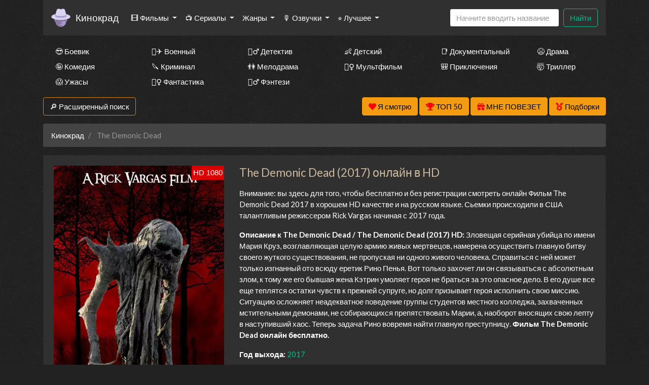

--- FILE ---
content_type: text/html; charset=utf-8
request_url: https://nu11.xn--80aikhbrhr.cam/hd/10181205-The+Demonic+Dead
body_size: 22530
content:
<!DOCTYPE html>
<html lang="ru">
<head>
	<meta http-equiv="content-type" content="text/html; charset=utf-8" />
	<title>The Demonic Dead (2017) смотреть онлайн бесплатно - Кинокрад</title>
	<meta name="viewport" content="width=device-width, initial-scale=1">
	<meta name="description" content="Фильм «The Demonic Dead» (2017) смотреть онлайн в HD.
Зловещая серийная убийца по имени Мария Круз, возглавляющая целую армию живых мертвецов, намерена осуществить главную битву своего жуткого существования, не ..." />
	<meta name="keywords" content="The Demonic Dead, смотреть, онлайн, бесплатно" />
    
<meta property="og:site_name" content="Смотреть сериалы HD онлайн бесплатно в хорошем качестве">
<meta property="og:type" content="article">
<meta property="og:title" content="Фильм The Demonic Dead смотреть онлайн бесплатно в хорошем качестве HD">
<meta property="og:url" content="https://ru.xn--80aikhbrhr.cam/hd/10181205-The+Demonic+Dead">
<meta property="og:description" content="Зловещая серийная убийца по имени Мария Круз, возглавляющая целую армию живых мертвецов, намерена осуществить главную битву своего жуткого существования, не ...">
<meta property="og:image" content="https://ru.xn--80aikhbrhr.cam/storage/static/types/cinema/posters/st-43967/d9bccaf7.jpg">
<link rel="icon" href="/types/cinema/template/images/favicon/st-taukino/3ba9dabf.png">
	<!-- <link href="/types/cinema/template/bootstrap/css/bootstrap.min.css" rel="stylesheet"> -->
	<!-- <link href="/types/cinema/template/bootstrap/css/bootstrap-responsive.min.css" rel="stylesheet"> -->
	<!-- <link rel="stylesheet" href="https://stackpath.bootstrapcdn.com/bootstrap/4.1.1/css/bootstrap.min.css" integrity="sha384-WskhaSGFgHYWDcbwN70/dfYBj47jz9qbsMId/iRN3ewGhXQFZCSftd1LZCfmhktB" crossorigin="anonymous"> -->
	<link rel="preload" as="style" href="/types/cinema/template/templates/seasongo/bootstrap/darkly/bootstrap.min.css">
	<link rel="preload" as="style" href="/types/cinema/template/templates/seasongo/css/lordfilm.css?183">
	<style>
		body {
			/*background: url('/template/images/spiration-dark.png');*/
			/*background: url('/types/cinema/template/templates/seasongo/images/dark_wood.png');*/
            			background: url('/types/cinema/template/templates/seasongo/images/st-dark_wall/2ec50086.jpg');
            		}
	</style>
	<link rel="preload" as="style" href="/types/cinema/template/templates/seasongo/css/style.css?183">
	<link rel="preload" as="style" href="/types/engine/template/css/font-awesome/5.3.1/css/all.min.css">
	<link rel="preload" as="style" href="/types/cinema/template/templates/seasongo/js/OwlCarousel2-2.3.4/dist/assets/owl.carousel.min.css">
	<link rel="preload" as="style" href="/types/cinema/template/templates/seasongo/js/OwlCarousel2-2.3.4/dist/assets/owl.theme.default.min.css">
	<link rel="preload" as="font" type="font/woff2" crossorigin="anonymous" href="/types/engine/template/css/font-awesome/5.3.1/webfonts/fa-solid-900.woff2">

	<!-- <link rel="preload" href="/types/cinema/template/templates/seasongo/bootstrap/darkly/bootstrap.min.css?183" as="style" onload="this.onload=null;this.rel='stylesheet'"> -->
	<!-- <noscript><link rel="stylesheet" href="/types/cinema/template/templates/seasongo/bootstrap/darkly/bootstrap.min.css?183"></noscript> -->
	<link rel="stylesheet" href="/types/cinema/template/templates/seasongo/bootstrap/darkly/bootstrap.min.css?183">
	<link rel="stylesheet" href="/types/cinema/template/templates/seasongo/css/lordfilm.css?183">
	<link href="/types/cinema/template/templates/seasongo/css/style.css?183" rel="stylesheet">
	<!-- <link href="/sites/turboserial.com/css/style.css?183" rel="stylesheet"> -->
	<link rel="stylesheet" href="/types/engine/template/css/font-awesome/5.3.1/css/all.min.css">
	<link rel="stylesheet" href="/types/cinema/template/templates/seasongo/js/OwlCarousel2-2.3.4/dist/assets/owl.carousel.min.css">
	<link rel="stylesheet" href="/types/cinema/template/templates/seasongo/js/OwlCarousel2-2.3.4/dist/assets/owl.theme.default.min.css">
	<!-- <link rel="stylesheet" href="/template/css/social-likes_flat.css"> -->
	<script type="application/ld+json">
		{
			"@context" : "http://schema.org",
			"@type" : "Organization",
			"name" : "Кинокрад",
			"url" : "https://nu11.xn--80aikhbrhr.cam"
		}
	</script>
<!-- Livewire Styles --><style >[wire\:loading][wire\:loading], [wire\:loading\.delay][wire\:loading\.delay], [wire\:loading\.inline-block][wire\:loading\.inline-block], [wire\:loading\.inline][wire\:loading\.inline], [wire\:loading\.block][wire\:loading\.block], [wire\:loading\.flex][wire\:loading\.flex], [wire\:loading\.table][wire\:loading\.table], [wire\:loading\.grid][wire\:loading\.grid], [wire\:loading\.inline-flex][wire\:loading\.inline-flex] {display: none;}[wire\:loading\.delay\.none][wire\:loading\.delay\.none], [wire\:loading\.delay\.shortest][wire\:loading\.delay\.shortest], [wire\:loading\.delay\.shorter][wire\:loading\.delay\.shorter], [wire\:loading\.delay\.short][wire\:loading\.delay\.short], [wire\:loading\.delay\.default][wire\:loading\.delay\.default], [wire\:loading\.delay\.long][wire\:loading\.delay\.long], [wire\:loading\.delay\.longer][wire\:loading\.delay\.longer], [wire\:loading\.delay\.longest][wire\:loading\.delay\.longest] {display: none;}[wire\:offline][wire\:offline] {display: none;}[wire\:dirty]:not(textarea):not(input):not(select) {display: none;}:root {--livewire-progress-bar-color: #2299dd;}[x-cloak] {display: none !important;}[wire\:cloak] {display: none !important;}dialog#livewire-error::backdrop {background-color: rgba(0, 0, 0, .6);}</style>
</head>
<body>
	<div class="container mainContainer">
		<nav class="navbar navbar-expand-lg navbar-light bg-light mb-3 main-menu">
  <a href="/~13-25-10">
    <img style="height: 38px; width: auto; opacity: 1; border-radius: 5px; margin-right: 10px;" width="38" heght="38" src="/types/cinema/template/images/logo/st-logo41/f82e4de0.png" alt="Кинокрад">
  </a>
  <a class="navbar-brand" href="/~13-25-10">Кинокрад</a>
  <button class="navbar-toggler" type="button" data-toggle="collapse" data-target="#navbarSupportedContent" aria-controls="navbarSupportedContent" aria-expanded="false" aria-label="Toggle navigation">
    <span class="navbar-toggler-icon"></span>
  </button>

  <div class="collapse navbar-collapse" id="navbarSupportedContent">
    <ul class="navbar-nav mr-auto">
       <li class="nav-item dropdown ">
        <a class="nav-link dropdown-toggle" href="#" id="films" role="button" data-toggle="dropdown" aria-haspopup="true" aria-expanded="false">
          🎞 Фильмы
        </a>
        <div class="dropdown-menu" aria-labelledby="films">
          <a class="dropdown-item " href="/group/7">Все фильмы</a>
          <a class="dropdown-item" href="/group/359">🖥 Фильмы в 4к</a>
          <!-- <a class="dropdown-item " href="/group/3">🇷🇺 Русские фильмы</a> -->
          <!-- <a class="dropdown-item " href="/group/9">🇷🇺 Русские комедии 🙃</a> -->
          <a class="dropdown-item " href="/group/4">🇺🇸 Зарубежные фильмы</a>
        </div>
      </li>
      <li class="nav-item dropdown ">
        <a class="nav-link dropdown-toggle" href="#" id="serials" role="button" data-toggle="dropdown" aria-haspopup="true" aria-expanded="false">
          📺 Сериалы
        </a>
        <div class="dropdown-menu" aria-labelledby="serials">
          <a class="dropdown-item " href="/group/6">Все сериалы</a>
          <!-- <a class="dropdown-item " href="/group/1">🇷🇺 Русские сериалы</a> -->
          <a class="dropdown-item " href="/group/2">🇺🇸 Зарубежные сериалы</a>
          <a class="dropdown-item" href="/group/10">🇹🇷 Турецкие сериалы</a>
          <hr class="dropdown-divider">
          <a class="dropdown-item" href="/group/368">🇯🇵 Японские дорамы</a>
          <a class="dropdown-item" href="/group/365">🇹🇼 Тайваньские дорамы</a>
          <a class="dropdown-item" href="/group/362">🇰🇷 Корейские дорамы</a>
          <a class="dropdown-item" href="/group/363">🇨🇳 Китайские дорамы</a>
          <a class="dropdown-item" href="/group/364">🇹🇭 Тайские дорамы</a>
        </div>
      </li>
      <!-- <li class="nav-item ">
        <a class="nav-link" href="/group/1">🇷🇺 Русские</a>
      </li>
      <li class="nav-item ">
        <a class="nav-link" href="/group/2">🇺🇸 Зарубежные</a>
      </li>
      <li class="nav-item ">
        <a class="nav-link" href="/group/10">🇹🇷 Турецкие</a>
      </li> -->
      <li class="nav-item dropdown ">
        <a class="nav-link dropdown-toggle" href="#" id="genres" role="button" data-toggle="dropdown" aria-haspopup="true" aria-expanded="false">
          Жанры
        </a>
        <div class="dropdown-menu" aria-labelledby="genres">
          <a class="dropdown-item " href="/genres/7~Аниме">👩‍🎤 Аниме</a><a class="dropdown-item " href="/genres/1848~Биография">📔 Биография</a><a class="dropdown-item " href="/genres/65~Боевик">😎 Боевик</a><a class="dropdown-item " href="/genres/5217~Вестерн">🐎 Вестерн</a><a class="dropdown-item " href="/genres/843~Военный">👨‍✈️ Военный</a><a class="dropdown-item " href="/genres/67~Детектив">🕵️‍♂️ Детектив</a><a class="dropdown-item " href="/genres/1891~Детский">👶 Детский</a><a class="dropdown-item " href="/genres/6013~Документальный">📑 Документальный</a><a class="dropdown-item " href="/genres/50~Драма">😫 Драма</a><a class="dropdown-item " href="/genres/84253~Игра">🎲 Игра</a><a class="dropdown-item " href="/genres/1166~История">📖 История</a><a class="dropdown-item " href="/genres/11~Комедия">🤪 Комедия</a><a class="dropdown-item " href="/genres/24579~Концерт">🎙 Концерт</a><a class="dropdown-item " href="/genres/431~Короткометражка">🎥 Короткометражка</a><a class="dropdown-item " href="/genres/517~Криминал">🔪 Криминал</a><a class="dropdown-item " href="/genres/10~Мелодрама">👫 Мелодрама</a><a class="dropdown-item " href="/genres/99~Музыка">🎼 Музыка</a><a class="dropdown-item " href="/genres/8~Мультфильм">🧚‍♀️ Мультфильм</a><a class="dropdown-item " href="/genres/97~Мюзикл">🕺 Мюзикл</a><a class="dropdown-item " href="/genres/9042~Новости">👨‍💼 Новости</a><a class="dropdown-item " href="/genres/12~Приключения">🎒 Приключения</a><a class="dropdown-item " href="/genres/11729~Реальное+тв">👨‍💻 Реальное тв</a><a class="dropdown-item " href="/genres/98~Семейный">👨‍👩‍👧‍👦 Семейный</a><a class="dropdown-item " href="/genres/478~Спорт">⚽ Спорт</a><a class="dropdown-item " href="/genres/86744~Ток-шоу">🎤 Ток-шоу</a><a class="dropdown-item " href="/genres/66~Триллер">🤯 Триллер</a><a class="dropdown-item " href="/genres/418~Ужасы">😱 Ужасы</a><a class="dropdown-item " href="/genres/9~Фантастика">🧙‍♀️ Фантастика</a><a class="dropdown-item " href="/genres/21594~Фильм-нуар">🤠 Фильм-нуар</a><a class="dropdown-item " href="/genres/83~Фэнтези">🧝‍♂️ Фэнтези</a><a class="dropdown-item " href="/genres/13420~Церемония">🏅 Церемония</a>
        </div>
      </li>
      <li class="nav-item dropdown ">
        <a class="nav-link dropdown-toggle" href="#" id="dubbings" role="button" data-toggle="dropdown" aria-haspopup="true" aria-expanded="false">
          🎙 Озвучки
        </a>
        <div class="dropdown-menu" aria-labelledby="dubbings">
          
          <a class="dropdown-item" href="/group/270">LostFilm</a>
          <a class="dropdown-item" href="/group/314">Кураж-Бамбей</a>
          <a class="dropdown-item" href="/group/283">Amedia</a>
          <a class="dropdown-item" href="/group/280">Кубик в Кубе</a>
          <a class="dropdown-item" href="/group/267">HDrezka Studio</a>
          <a class="dropdown-item" href="/group/266">Newstudio</a>
          <a class="dropdown-item" href="/group/265">Coldfilm</a>
          <a class="dropdown-item" href="/group/282">Alexfilm</a>
          <a class="dropdown-item" href="/group/263">BaibaKo</a>
          <a class="dropdown-item" href="/group/271">IdeaFilm</a>
          <a class="dropdown-item" href="/group/276">Украинский</a>
        </div>
      </li>
      <li class="nav-item dropdown">
        <a class="nav-link dropdown-toggle" href="#" id="bestByYears" role="button" data-toggle="dropdown" aria-haspopup="true" aria-expanded="false">
          ⭐ Лучшее
        </a>
        <div class="dropdown-menu" aria-labelledby="bestByYears">
          <a class="dropdown-item" href="/articles">Статьи про кино</a>
          <a class="dropdown-item" href="/search?year=2025&amp;type=1&amp;order=topRated&amp;index">Лучшие сериалы 2025 года</a>
          <a class="dropdown-item" href="/search?year=2024&amp;type=1&amp;order=topRated&amp;index">Лучшие сериалы 2024 года</a>
          <a class="dropdown-item" href="/search?year=2023&amp;type=1&amp;order=topRated&amp;index">Лучшие сериалы 2023 года</a>
          <a class="dropdown-item" href="/search?year=2022&amp;type=1&amp;order=topRated&amp;index">Лучшие сериалы 2022 года</a>
          <a class="dropdown-item" href="/search?year=2021&amp;type=1&amp;order=topRated&amp;index">Лучшие сериалы 2021 года</a>
          <a class="dropdown-item" href="/search?year=2020&amp;type=1&amp;order=topRated&amp;index">Лучшие сериалы 2020 года</a>
          <a class="dropdown-item" href="/search?year=2019&amp;type=1&amp;order=topRated&amp;index">Лучшие сериалы 2019 года</a>
          <a class="dropdown-item" href="/search?year=2018&amp;type=1&amp;order=topRated&amp;index">Лучшие сериалы 2018 года</a>
          <a class="dropdown-item" href="/search?year=2017&amp;type=1&amp;order=topRated&amp;index">Лучшие сериалы 2017 года</a>
          <a class="dropdown-item" href="/search?year=2016&amp;type=1&amp;order=topRated&amp;index">Лучшие сериалы 2016 года</a>
          <a class="dropdown-item" href="/search?type=1&amp;order=worstRated&amp;index">Самые <span style="color: red;">худшие</span> сериалы 🤮</a>
        </div>
      </li>
    </ul>
    <!-- <form class="form-inline my-2 my-lg-0">
      <select class="form-control mr-sm-2">
        
      </select>
    </form> -->
    <form wire:snapshot="{&quot;data&quot;:{&quot;query&quot;:null,&quot;movies&quot;:null,&quot;domain&quot;:[[],{&quot;key&quot;:&quot;ru.xn--80aikhbrhr.cam&quot;,&quot;class&quot;:&quot;App\\Models\\Domain&quot;,&quot;relations&quot;:[&quot;cinemaDomain&quot;,&quot;cinemaDomain.engineDomain&quot;,&quot;cinemaDomain.engineDomain.redirectTo&quot;,&quot;cinemaDomain.engineDomain.yandexRedirectTo&quot;,&quot;cinemaDomain.engineDomain.googleRedirectTo&quot;,&quot;cinemaDomain.engineDomain.bingRedirectTo&quot;,&quot;cinemaDomain.engineDomain.ruDomain&quot;,&quot;cinemaDomain.engineDomain.yandexRuDomain&quot;,&quot;cinemaDomain.engineDomain.googleRuDomain&quot;,&quot;cinemaDomain.engineDomain.bingRuDomain&quot;,&quot;metrika&quot;,&quot;template&quot;],&quot;s&quot;:&quot;elmdl&quot;}],&quot;requestedDomain&quot;:[[],{&quot;key&quot;:&quot;nu11.xn--80aikhbrhr.cam&quot;,&quot;class&quot;:&quot;App\\Models\\Domain&quot;,&quot;relations&quot;:[&quot;mirrorOf&quot;,&quot;mirrorOf.cinemaDomain&quot;,&quot;mirrorOf.cinemaDomain.engineDomain&quot;,&quot;mirrorOf.cinemaDomain.engineDomain.redirectTo&quot;,&quot;mirrorOf.cinemaDomain.engineDomain.yandexRedirectTo&quot;,&quot;mirrorOf.cinemaDomain.engineDomain.googleRedirectTo&quot;,&quot;mirrorOf.cinemaDomain.engineDomain.bingRedirectTo&quot;,&quot;mirrorOf.cinemaDomain.engineDomain.ruDomain&quot;,&quot;mirrorOf.cinemaDomain.engineDomain.yandexRuDomain&quot;,&quot;mirrorOf.cinemaDomain.engineDomain.googleRuDomain&quot;,&quot;mirrorOf.cinemaDomain.engineDomain.bingRuDomain&quot;,&quot;mirrorOf.metrika&quot;,&quot;mirrorOf.template&quot;,&quot;parentDomain&quot;,&quot;parentDomain.recaptchaKey&quot;],&quot;s&quot;:&quot;elmdl&quot;}],&quot;focus&quot;:false,&quot;filter_opened&quot;:false,&quot;filter_name&quot;:&quot;\u0412\u0441\u0435&quot;,&quot;template&quot;:null},&quot;memo&quot;:{&quot;id&quot;:&quot;HjIZkDwM1K00tZIctVuo&quot;,&quot;name&quot;:&quot;cinema.dropdown-search&quot;,&quot;path&quot;:&quot;hd\/10181205-The+Demonic+Dead&quot;,&quot;method&quot;:&quot;GET&quot;,&quot;release&quot;:&quot;a-a-a&quot;,&quot;children&quot;:[],&quot;scripts&quot;:[],&quot;assets&quot;:[],&quot;errors&quot;:[],&quot;locale&quot;:&quot;ru&quot;},&quot;checksum&quot;:&quot;1a8ebca4d35834cae38c0fb97b31ec2798541dacd6eba4e3587d6bd647a8886c&quot;}" wire:effects="{&quot;partials&quot;:[]}" wire:id="HjIZkDwM1K00tZIctVuo" class="form-inline my-2 my-lg-0 main-menu-search" method="get" action="/search" x-data="{ focus: false }"
    @click.outside="focus = false">
    <div class="btn-group">
        <input class="form-control mr-sm-2 main-search" type="search" name="q" placeholder="Начните вводить название"
            aria-label="Search" autocomplete="off" style="width: 216px;" wire:model.live="query"
            @focus="focus = true">
        <div class="dropdown-menu search-helper" x-bind:class="{ 'show': focus }" style="width: 200px; padding: 0;">
            <ul class="list-group search-helper-list">
                <!--[if BLOCK]><![endif]--><!--[if ENDBLOCK]><![endif]-->            </ul>
        </div>
    </div>
    <button class="btn btn-outline-success my-0 my-sm-0" type="submit">Найти</button>
</form>
    <script>
      document.addEventListener("DOMContentLoaded", function() {
        // перемещаем поиск для маленького экрана
        function changeSearchPosition() {
          if ($(document).width() < 992 ) {
            $(".main-menu-search").appendTo(".search-mobile");
          } else {
            $(".main-menu-search").appendTo(".main-menu");
          }
        }

        // выполняем после загрузки страницы и в случае события изменения ширины экрана
        changeSearchPosition();

        $( window ).resize(function() {
          changeSearchPosition();
        });

      });
    </script>
  </div>
</nav>



<div class="search-mobile">
</div>

<div class="genresBlock sd-none d-none d-md-block">
  <div class="row mb-3">
    <div class="col-md-3 col-lg-2"><a class="dropdown-item " href="/genres/65~Боевик">😎 Боевик</a></div>
    <div class="col-md-3 col-lg-2"><a class="dropdown-item " href="/genres/843~Военный">👨‍✈️ Военный</a></div>
    <div class="col-md-3 col-lg-2"><a class="dropdown-item " href="/genres/67~Детектив">🕵️‍♂️ Детектив</a></div>
    <div class="col-md-3 col-lg-2"><a class="dropdown-item " href="/genres/1891~Детский">👶 Детский</a></div>
    <div class="col-md-3 col-lg-2"><a class="dropdown-item " href="/genres/6013~Документальный">📑 Документальный</a></div>
    <div class="col-md-3 col-lg-2"><a class="dropdown-item " href="/genres/50~Драма">😫 Драма</a></div>
    <div class="col-md-3 col-lg-2"><a class="dropdown-item " href="/genres/11~Комедия">🤪 Комедия</a></div>
    <div class="col-md-3 col-lg-2"><a class="dropdown-item " href="/genres/517~Криминал">🔪 Криминал</a></div>
    <div class="col-md-3 col-lg-2"><a class="dropdown-item " href="/genres/10~Мелодрама">👫 Мелодрама</a></div>
    <div class="col-md-3 col-lg-2"><a class="dropdown-item " href="/genres/8~Мультфильм">🧚‍♀️ Мультфильм</a></div>
    <div class="col-md-3 col-lg-2"><a class="dropdown-item " href="/genres/12~Приключения">🎒 Приключения</a></div>
    <div class="col-md-3 col-lg-2"><a class="dropdown-item " href="/genres/66~Триллер">🤯 Триллер</a></div>
    <div class="col-md-3 col-lg-2"><a class="dropdown-item " href="/genres/418~Ужасы">😱 Ужасы</a></div>
    <div class="col-md-3 col-lg-2"><a class="dropdown-item " href="/genres/9~Фантастика">🧙‍♀️ Фантастика</a></div>
    <div class="col-md-3 col-lg-2"><a class="dropdown-item " href="/genres/83~Фэнтези">🧝‍♂️ Фэнтези</a></div>
  </div>
</div>

		<div class="row">
    <div class="col-12 col-md-2">
        <button class="btn btn-success mb-3" type="button" data-toggle="collapse" data-target="#search"
            aria-expanded="false" aria-controls="search">
            🔎 Расширенный поиск
        </button>
    </div>
    <div class="col-12 col-md-10 text-right">
        <button wire:snapshot="{&quot;data&quot;:{&quot;domain&quot;:[[],{&quot;key&quot;:&quot;ru.xn--80aikhbrhr.cam&quot;,&quot;class&quot;:&quot;App\\Models\\Domain&quot;,&quot;relations&quot;:[&quot;cinemaDomain&quot;,&quot;cinemaDomain.engineDomain&quot;,&quot;cinemaDomain.engineDomain.redirectTo&quot;,&quot;cinemaDomain.engineDomain.yandexRedirectTo&quot;,&quot;cinemaDomain.engineDomain.googleRedirectTo&quot;,&quot;cinemaDomain.engineDomain.bingRedirectTo&quot;,&quot;cinemaDomain.engineDomain.ruDomain&quot;,&quot;cinemaDomain.engineDomain.yandexRuDomain&quot;,&quot;cinemaDomain.engineDomain.googleRuDomain&quot;,&quot;cinemaDomain.engineDomain.bingRuDomain&quot;,&quot;metrika&quot;,&quot;template&quot;],&quot;s&quot;:&quot;elmdl&quot;}],&quot;limit&quot;:30,&quot;template&quot;:&quot;livewire.cinema.templates.seasongo.watch-list&quot;},&quot;memo&quot;:{&quot;id&quot;:&quot;55WVW8u0N9YCkA5Abjmo&quot;,&quot;name&quot;:&quot;cinema.watch-list&quot;,&quot;path&quot;:&quot;hd\/10181205-The+Demonic+Dead&quot;,&quot;method&quot;:&quot;GET&quot;,&quot;release&quot;:&quot;a-a-a&quot;,&quot;children&quot;:[],&quot;scripts&quot;:[],&quot;assets&quot;:[],&quot;errors&quot;:[],&quot;locale&quot;:&quot;ru&quot;},&quot;checksum&quot;:&quot;52da7c36aff9693335b820b68a267fbfb94460d68651c3abc3e09b4a357f8014&quot;}" wire:effects="{&quot;partials&quot;:[]}" wire:id="55WVW8u0N9YCkA5Abjmo" class="btn btn-warning savedMoviesBtn mb-3" data-toggle="collapse" data-target="#savedMoviesWrapper">
    <i class="fas fa-heart" style="color: red;"></i>
    <span style="color: #000;">
        Я смотрю
        <!--[if BLOCK]><![endif]--><!--[if ENDBLOCK]><![endif]-->    </span>

    <template x-teleport="#savedMoviesWrapper">
        <!--[if BLOCK]><![endif]-->                <p>Чтобы добавить сюда фильм, нажмите в плеере на кнопку &laquo;<i class="fas fa-heart"></i> Я смотрю&raquo;
                </p>
        <!--[if ENDBLOCK]><![endif]-->        </div>
    </template>
</button>
        <a class="btn btn-warning mb-3" href="/top50">
            <i class="fas fa-trophy" style="color: red;"></i>
            <span style="color: #000;">ТОП 50</span>
        </a>
        <a class="btn btn-warning mb-3" href="/api/lucky">
            <i class="fas fa-gift" style="color: red;"></i>
            <span style="color: #000;">МНЕ ПОВЕЗЕТ</span>
        </a>
        <a href="/compilations" class="btn btn-warning mb-3">
            <i class="fas fa-medal" style="color: red;"></i>
            <span style="color: #000;">Подборки</span>
        </a>
    </div>
</div>
<div class="collapse mb-3" id="savedMoviesWrapper">
</div>
<!-- убрать  show если верну кнопку -->
<div class="collapse mb-3" id="search">
    <div class="card card-body">
        <form class="my-2 my-lg-0" method="post" action="/search">
            <div class="row">
                <div class="col-6 col-md-3 col-lg-2">
                    <div class="form-group">
                        <label>Год</label>
                        <select class="form-control" name="year">
                            <option value="">Любой</option>
                            <option value="2026" >2026</option>
<option value="2025" >2025</option>
<option value="2024" >2024</option>
<option value="2023" >2023</option>
<option value="2022" >2022</option>
<option value="2021" >2021</option>
<option value="2020" >2020</option>
<option value="2019" >2019</option>
<option value="2018" >2018</option>
<option value="2017" >2017</option>
<option value="2016" >2016</option>
<option value="2015" >2015</option>
<option value="2014" >2014</option>
<option value="2013" >2013</option>
<option value="2012" >2012</option>
<option value="2011" >2011</option>
<option value="2010" >2010</option>
<option value="2009" >2009</option>
<option value="2008" >2008</option>
<option value="2007" >2007</option>
<option value="2006" >2006</option>
<option value="2005" >2005</option>
<option value="2004" >2004</option>
<option value="2003" >2003</option>
<option value="2002" >2002</option>
<option value="2001" >2001</option>
<option value="2000" >2000</option>
<option value="1999" >1999</option>
<option value="1998" >1998</option>
<option value="1997" >1997</option>
<option value="1996" >1996</option>
<option value="1995" >1995</option>
<option value="1994" >1994</option>
<option value="1993" >1993</option>
<option value="1992" >1992</option>
<option value="1991" >1991</option>
<option value="1990" >1990</option>
<option value="1989" >1989</option>
<option value="1988" >1988</option>
<option value="1987" >1987</option>
<option value="1986" >1986</option>
<option value="1985" >1985</option>
<option value="1984" >1984</option>
<option value="1983" >1983</option>
<option value="1982" >1982</option>
<option value="1981" >1981</option>
<option value="1980" >1980</option>
<option value="1979" >1979</option>
<option value="1978" >1978</option>
<option value="1977" >1977</option>
<option value="1976" >1976</option>
<option value="1975" >1975</option>
<option value="1974" >1974</option>
<option value="1973" >1973</option>
<option value="1972" >1972</option>
<option value="1971" >1971</option>
<option value="1970" >1970</option>
<option value="1969" >1969</option>
<option value="1968" >1968</option>
<option value="1967" >1967</option>
<option value="1966" >1966</option>
<option value="1965" >1965</option>
<option value="1964" >1964</option>
<option value="1963" >1963</option>
<option value="1962" >1962</option>
<option value="1961" >1961</option>
<option value="1960" >1960</option>
<option value="1959" >1959</option>
<option value="1958" >1958</option>
<option value="1957" >1957</option>
<option value="1956" >1956</option>
<option value="1955" >1955</option>
<option value="1954" >1954</option>
<option value="1953" >1953</option>
<option value="1952" >1952</option>
<option value="1951" >1951</option>
<option value="1950" >1950</option>
<option value="1949" >1949</option>
<option value="1948" >1948</option>
<option value="1947" >1947</option>
<option value="1946" >1946</option>
<option value="1945" >1945</option>
<option value="1944" >1944</option>
<option value="1943" >1943</option>
<option value="1942" >1942</option>
<option value="1941" >1941</option>
<option value="1940" >1940</option>
<option value="1939" >1939</option>
<option value="1938" >1938</option>
<option value="1937" >1937</option>
<option value="1936" >1936</option>
<option value="1935" >1935</option>
<option value="1934" >1934</option>
<option value="1933" >1933</option>
<option value="1932" >1932</option>
<option value="1931" >1931</option>
<option value="1930" >1930</option>
<option value="1929" >1929</option>
<option value="1928" >1928</option>
<option value="1927" >1927</option>
<option value="1926" >1926</option>
<option value="1925" >1925</option>
<option value="1924" >1924</option>
<option value="1923" >1923</option>
<option value="1922" >1922</option>
<option value="1921" >1921</option>
<option value="1920" >1920</option>
<option value="1919" >1919</option>
<option value="1918" >1918</option>
<option value="1917" >1917</option>
<option value="1916" >1916</option>
<option value="1915" >1915</option>
<option value="1914" >1914</option>
<option value="1913" >1913</option>
<option value="1912" >1912</option>
<option value="1911" >1911</option>
<option value="1910" >1910</option>
<option value="1909" >1909</option>
<option value="1908" >1908</option>
<option value="1907" >1907</option>
<option value="1906" >1906</option>
<option value="1905" >1905</option>
<option value="1904" >1904</option>
<option value="1903" >1903</option>
<option value="1902" >1902</option>
<option value="1898" >1898</option>
<option value="1895" >1895</option>

                        </select>
                    </div>
                </div>
                <div class="col-6 col-md-3 col-lg-2">
                    <div class="form-group">
                        <label>Жанр</label>
                        <select class="form-control" name="genre">
                            <option value="">Любой</option>
                            <option value="7" >аниме</option>
<option value="8" >мультфильм</option>
<option value="9" >фантастика</option>
<option value="10" >мелодрама</option>
<option value="11" >комедия</option>
<option value="12" >приключения</option>
<option value="50" >драма</option>
<option value="65" >боевик</option>
<option value="66" >триллер</option>
<option value="67" >детектив</option>
<option value="83" >фэнтези</option>
<option value="97" >мюзикл</option>
<option value="98" >семейный</option>
<option value="99" >музыка</option>
<option value="418" >ужасы</option>
<option value="431" >короткометражка</option>
<option value="478" >спорт</option>
<option value="517" >криминал</option>
<option value="843" >военный</option>
<option value="1166" >история</option>
<option value="1848" >биография</option>
<option value="1891" >детский</option>
<option value="3614" >для взрослых</option>
<option value="5217" >вестерн</option>
<option value="6013" >документальный</option>
<option value="9042" >новости</option>
<option value="11729" >реальное тв</option>
<option value="13420" >церемония</option>
<option value="21594" >фильм-нуар</option>
<option value="24579" >концерт</option>
<option value="84253" >игра</option>
<option value="86744" >ток-шоу</option>

                        </select>
                    </div>
                </div>
                <div class="col-6 col-md-3 col-lg-2">
                    <div class="form-group">
                        <label>Страна</label>
                        <select class="form-control" name="country">
                            <option value="">Любая</option>
                            <option value="2536" >Австралия</option>
<option value="10666" >Австрия</option>
<option value="57465" >Азербайджан</option>
<option value="12433" >Албания</option>
<option value="36674" >Алжир</option>
<option value="82195" >Ангола</option>
<option value="93193" >Андорра</option>
<option value="199701" >Антарктида</option>
<option value="132393" >Антильские Острова</option>
<option value="6937" >Аргентина</option>
<option value="80228" >Армения</option>
<option value="19112" >Аруба</option>
<option value="89699" >Афганистан</option>
<option value="81415" >Багамы</option>
<option value="112147" >Бангладеш</option>
<option value="196652" >Барбадос</option>
<option value="49377" >Бахрейн</option>
<option value="9361" >Беларусь</option>
<option value="145045" >Белиз</option>
<option value="668497" >Белоруссия</option>
<option value="101" >Бельгия</option>
<option value="668798" >Бенин</option>
<option value="668947" >Берег Слоновой кости</option>
<option value="138198" >Бермуды</option>
<option value="668780" >Бирма</option>
<option value="11008" >Болгария</option>
<option value="80593" >Боливия</option>
<option value="42245" >Босния и Герцеговина</option>
<option value="266686" >Босния-Герцеговина</option>
<option value="40753" >Ботсвана</option>
<option value="3995" >Бразилия</option>
<option value="668701" >Бруней-Даруссалам</option>
<option value="235064" >Буркина-Фасо</option>
<option value="668949" >Бурунди</option>
<option value="54014" >Бутан</option>
<option value="139583" >Вануату</option>
<option value="152647" >Ватикан</option>
<option value="635" >Великобритания</option>
<option value="4165" >Венгрия</option>
<option value="34086" >Венесуэла</option>
<option value="668699" >Виргинские Острова</option>
<option value="668627" >Виргинские Острова (Великобритания)</option>
<option value="6897" >Вьетнам</option>
<option value="668595" >Вьетнам Северный</option>
<option value="137572" >Гаити</option>
<option value="668864" >Гамбия</option>
<option value="51590" >Гана</option>
<option value="180284" >Гваделупа</option>
<option value="132523" >Гватемала</option>
<option value="668757" >Гвинея</option>
<option value="668700" >Гвинея-Бисау</option>
<option value="3286" >Германия</option>
<option value="71620" >Германия (ГДР)</option>
<option value="14808" >Германия (ФРГ)</option>
<option value="668848" >Гибралтар</option>
<option value="668647" >Гондурас</option>
<option value="265" >Гонконг</option>
<option value="169257" >Гренландия</option>
<option value="15500" >Греция</option>
<option value="8252" >Грузия</option>
<option value="6330" >Дания</option>
<option value="668702" >Джибути</option>
<option value="13542" >Доминикана</option>
<option value="38553" >Египет</option>
<option value="115661" >Замбия</option>
<option value="13532" >Зимбабве</option>
<option value="8595" >Израиль</option>
<option value="7409" >Индия</option>
<option value="7015" >Индонезия</option>
<option value="4121" >Иордания</option>
<option value="90291" >Ирак</option>
<option value="7233" >Иран</option>
<option value="2774" >Ирландия</option>
<option value="7098" >Исландия</option>
<option value="1110" >Испания</option>
<option value="3285" >Италия</option>
<option value="668865" >Йемен</option>
<option value="668594" >Кабо-Верде</option>
<option value="10285" >Казахстан</option>
<option value="53638" >Каймановы острова</option>
<option value="15581" >Камбоджа</option>
<option value="18110" >Камерун</option>
<option value="115" >Канада</option>
<option value="7234" >Катар</option>
<option value="51588" >Кения</option>
<option value="23202" >Кипр</option>
<option value="668510" >Киргизия</option>
<option value="264" >Китай</option>
<option value="18037" >Колумбия</option>
<option value="126751" >Конго</option>
<option value="162479" >Конго (ДРК)</option>
<option value="668650" >Корея</option>
<option value="98168" >Корея Северная</option>
<option value="1103" >Корея Южная</option>
<option value="128994" >Косово</option>
<option value="133655" >Коста-Рика</option>
<option value="668697" >Кот-д’Ивуар</option>
<option value="19846" >Куба</option>
<option value="15389" >Кувейт</option>
<option value="109501" >Кыргызстан</option>
<option value="104067" >Лаос</option>
<option value="9314" >Латвия</option>
<option value="668609" >Лесото</option>
<option value="58382" >Либерия</option>
<option value="13203" >Ливан</option>
<option value="15388" >Ливия</option>
<option value="7167" >Литва</option>
<option value="60735" >Лихтенштейн</option>
<option value="2775" >Люксембург</option>
<option value="668571" >Маврикий</option>
<option value="122800" >Мавритания</option>
<option value="120393" >Мадагаскар</option>
<option value="32836" >Макао</option>
<option value="20998" >Македония</option>
<option value="178883" >Малави</option>
<option value="23792" >Малайзия</option>
<option value="199405" >Мали</option>
<option value="199700" >Мальдивы</option>
<option value="43827" >Мальта</option>
<option value="15390" >Марокко</option>
<option value="668626" >Мартиника</option>
<option value="8001" >Мексика</option>
<option value="668589" >Мозамбик</option>
<option value="156214" >Молдова</option>
<option value="29186" >Монако</option>
<option value="106623" >Монголия</option>
<option value="236748" >Мьянма</option>
<option value="13531" >Намибия</option>
<option value="2537" >Непал</option>
<option value="119526" >Нигерия</option>
<option value="2567" >Нидерланды</option>
<option value="216153" >Никарагуа</option>
<option value="12297" >Новая Зеландия</option>
<option value="668514" >Новая Каледония</option>
<option value="7097" >Норвегия</option>
<option value="1588" >ОАЭ</option>
<option value="158910" >Оккупированная Палестинская территория</option>
<option value="668773" >Оман</option>
<option value="76880" >Остров Мэн</option>
<option value="668936" >Остров Святой Елены</option>
<option value="20326" >Пакистан</option>
<option value="205519" >Палау</option>
<option value="20339" >Палестина</option>
<option value="87396" >Панама</option>
<option value="76842" >Папуа - Новая Гвинея</option>
<option value="106353" >Парагвай</option>
<option value="22740" >Перу</option>
<option value="551" >Польша</option>
<option value="305" >Португалия</option>
<option value="24623" >Пуэрто Рико</option>
<option value="90301" >Реюньон</option>
<option value="155180" >Руанда</option>
<option value="13173" >Румыния</option>
<option value="123113" >Сальвадор</option>
<option value="668948" >Сан-Марино</option>
<option value="51589" >Саудовская Аравия</option>
<option value="668605" >Северная Македония</option>
<option value="239476" >Сейшельские острова</option>
<option value="13202" >Сенегал</option>
<option value="668863" >Сент-Китс и Невис</option>
<option value="20732" >Сербия</option>
<option value="141051" >Сербия и Черногория</option>
<option value="13444" >Сингапур</option>
<option value="159388" >Сирия</option>
<option value="1351" >Словакия</option>
<option value="47881" >Словения</option>
<option value="668767" >СНГ</option>
<option value="144327" >Сомали</option>
<option value="17621" >СССР</option>
<option value="144328" >Судан</option>
<option value="202" >США</option>
<option value="234425" >Сьерра-Леоне</option>
<option value="66713" >Таджикистан</option>
<option value="634" >Таиланд</option>
<option value="1926" >Тайвань</option>
<option value="22741" >Танзания</option>
<option value="668648" >Тринидад и Тобаго</option>
<option value="32285" >Тунис</option>
<option value="217669" >Туркменистан</option>
<option value="1837" >Турция</option>
<option value="137573" >Уганда</option>
<option value="6517" >Узбекистан</option>
<option value="6813" >Украина</option>
<option value="14013" >Уругвай</option>
<option value="668709" >Фарерские острова</option>
<option value="97552" >Фиджи</option>
<option value="518" >Филиппины</option>
<option value="6331" >Финляндия</option>
<option value="100" >Франция</option>
<option value="149567" >Французская Полинезия</option>
<option value="1352" >Хорватия</option>
<option value="668786" >ЦАР</option>
<option value="162124" >Чад</option>
<option value="103157" >Черногория</option>
<option value="1350" >Чехия</option>
<option value="37503" >Чехословакия</option>
<option value="9109" >Чили</option>
<option value="9649" >Швейцария</option>
<option value="6329" >Швеция</option>
<option value="64554" >Шри-Ланка</option>
<option value="98141" >Эквадор</option>
<option value="668724" >Эритрея</option>
<option value="10600" >Эстония</option>
<option value="175978" >Эфиопия</option>
<option value="8512" >ЮАР</option>
<option value="18228" >Югославия</option>
<option value="60873" >Югославия (ФР)</option>
<option value="98159" >Ямайка</option>
<option value="13" >Япония</option>

                        </select>
                    </div>
                </div>
                <div class="col-6 col-md-3 col-lg-2">
                    <div class="form-group">
                        <label>Сортировать</label>
                        <select class="form-control" name="order">
                            <option value="topRated" >По рейтингу</option>
<option value="mostRecent" >По дате</option>
<option value="recentAndTopRated" >Популярные новинки</option>

                        </select>
                    </div>
                </div>
                <div class="col-6 col-md-3 col-lg-2">
                    <label>&nbsp;</label>
                    <button class="btn btn-outline-success my-0 my-sm-0" type="submit"
                        style="display: block;">Найти</button>
                </div>
            </div>
        </form>
    </div>
</div>



<script type="application/ld+json">
    {"@context":"https:\/\/schema.org","@type":"Movie","name":"The Demonic Dead","image":"https:\/\/nu11.xn--80aikhbrhr.cam\/storage\/static\/types\/cinema\/posters\/43967.jpg","dateCreated":"2022-02-07T00:24:40+03:00","url":"https:\/\/nu11.xn--80aikhbrhr.cam\/hd\/10181205-The+Demonic+Dead","director":{"@type":"Person","name":""},"aggregateRating":{"@type":"AggregateRating","bestRating":10,"worstRating":0,"ratingValue":3.3,"ratingCount":109}}
</script>

<script type="application/ld+json">
    {"@context":"https:\/\/schema.org","@type":"VideoObject","name":"The Demonic Dead","description":"Зловещая серийная убийца по имени Мария Круз, возглавляющая целую армию живых мертвецов, намерена осуществить главную битву своего жуткого существования, не про...","thumbnailUrl":"https:\/\/nu11.xn--80aikhbrhr.cam\/storage\/static\/types\/cinema\/posters\/43967.jpg","uploadDate":"2022-02-07T00:24:40+03:00","embedUrl":"https:\/\/nu11.xn--80aikhbrhr.cam\/embed-players\/10181205"}
</script>

<nav aria-label="breadcrumb">
    <ol class="breadcrumb" itemscope="" itemtype="https://schema.org/BreadcrumbList">
        <li class="breadcrumb-item" itemprop="itemListElement" itemscope="" itemtype="https://schema.org/ListItem">
            <a itemprop="item" href="https://nu11.xn--80aikhbrhr.cam/~13-25-10">
                <span itemprop="name">Кинокрад</span>
            </a>
            <meta itemprop="position" content="1">
        </li>
        <li class="breadcrumb-item active" itemprop="itemListElement" itemscope=""
            itemtype="https://schema.org/ListItem" aria-current="page">
            <span itemprop="name">The Demonic Dead</span>
            <meta itemprop="item" content="https://nu11.xn--80aikhbrhr.cam/hd/10181205-The+Demonic+Dead">
            <meta itemprop="position" content="2">
        </li>
    </ol>
</nav>
<div class="card mb-4">
    <!-- <div class="card-header">
		<h1 style="color: rgb(205, 185, 158); font-size: 2em;">The Demonic Dead (2017) онлайн в HD</h1>
	</div> -->
    <div class="card-body">
        <div class="row">
            <div class="col-md-4" style="margin-bottom: 20px;">
                <div class="poster-hd">HD 1080</div>
                <picture>
                    <source srcset="/storage/static/types/cinema/posters-webp/st-43967/1840bc62.webp" type="image/webp">
                    <img class="mb-3" srcset="/storage/static/types/cinema/posters/st-43967/d9bccaf7.jpg" alt="Смотреть The Demonic Dead онлайн в HD качестве"
                        title="Обложка к Фильм The Demonic Dead" style="width: 100%; height: auto;" width="200"
                        height="300">
                </picture>
                <div class="rating-bar mb-3">
                    <div class="rate-0">
                        <span class="animate orange"></span>
                    </div>
                </div>
                <script>
                    document.addEventListener("DOMContentLoaded", function () {
                        ceilRate = Math.ceil(0);
                        $('.rate-0').addClass('rate-' + ceilRate);
                    });
                </script>
                <p style="font-size: 2em; text-align: center;">
                    <span class="thumb-up">
                        <i class="far fa-thumbs-up"></i>
                        <i class="fas fa-thumbs-up"></i>
                    </span>
                    <span style="margin-left: 20px;"></span>
                    <span class="thumb-down">
                        <i class="far fa-thumbs-down"></i>
                        <i class="fas fa-thumbs-down"></i>
                    </span>
                </p>
                <p style="text-align: center;">
                    <span class="thumb-message" style="display: none;"></span>
                </p>
                <style>
                    .thumb-up .fas,
                    .thumb-down .fas {
                        display: none;
                    }

                    .thumb-up:hover .far,
                    .thumb-down:hover .far {
                        display: none;
                    }

                    .thumb-up:hover .fas,
                    .thumb-down:hover .fas {
                        display: inline;
                    }
                </style>
                <script>
                    function thumb_recorded() {
                        $('.thumb-message').html('Спасибо, запомнили');
                        $('.thumb-message').fadeIn('slow');
                        $('.thumb-message').fadeOut('slow');
                    }

                    document.addEventListener("DOMContentLoaded", function () {
                        $('.thumb-up').on('click', function () {
                            $.ajax({
                                method: "POST",
                                url: "/?r=Main/setThumb",
                                data: { action: true }
                            })
                                .done(function (msg) {
                                    thumb_recorded();
                                    // alert( "Data Saved: " + msg );
                                })
                                .fail(function (jqXHR, textStatus) {
                                    thumb_recorded();
                                    // alert( "Request failed: " + textStatus );
                                })
                        });
                        $('.thumb-down').on('click', function () {
                            $.ajax({
                                method: "POST",
                                url: "/?r=Main/setThumb",
                                data: { action: false }
                            })
                                .done(function (msg) {
                                    thumb_recorded();
                                    // alert( "Data Saved: " + msg );
                                })
                                .fail(function (jqXHR, textStatus) {
                                    thumb_recorded();
                                    // alert( "Request failed: " + textStatus );
                                })
                        });
                    });
                </script>

                <div class="competition d-none" style="background-color: #454545;">
                    <div style="text-align: center;">
                        <div style="color: #fc0; font-size: 20px;">Наша группа Вконтакте</div>
                        <div class="text-center align-middle mt-3 mb-3">
                            <i class="fab fa-vk" style="color: #5b88bd;"></i>
                            <a href="https://vk.com/seasongo" target="_blank" rel="nofollow"
                                style="color: white; font-weight: bold; text-decoration: underline;">https://vk.com/seasongo</a>
                        </div>
                        <div style="color: red; font-size: 20px;">Внимание!</div>
                        <div style="color: #fc0; font-size: 16px;">Розыгрыш подарков среди подписчиков нашей группы
                            вконтакте.</div>
                        <div class="text-center mt-3 mb-3">
                            <i class="fab fa-vk" style="color: #5b88bd;"></i>
                            <a href="https://vk.com/seasongo" target="_blank" rel="nofollow"
                                style="color: white; font-weight: bold; text-decoration: underline;">https://vk.com/seasongo</a>
                        </div>
                        <div style="font-size: 14px;" class="mb-3">Подпишись на нашу группу и получи возможность
                            выиграть портативную колонку! Результаты конкурса будут подведены <br><b>1 сентября
                                2019г</b>.</div>
                        <img style="width: 200px; height: auto;"
                            data-src="/types/cinema/template/images/competition/jbl_go2_black2.png" class="lazyload">
                    </div>
                </div>

                <!-- 	<script type="text/javascript">
					document.addEventListener("DOMContentLoaded", function() {
						VK.Widgets.Group("vk_groups", {mode: 1, width: "250", height: "400"}, 180662647);
					});
				</script> -->

            </div>
            <div class="col-md-8 movie-info">
                <h1 class="mb-3" style="color: rgb(205, 185, 158); font-size: 1.5em;">The Demonic Dead (2017) онлайн в HD</h1>
                <p>
                    Внимание: вы здесь для того, чтобы бесплатно и без регистрации смотреть онлайн Фильм
                    The Demonic Dead 2017 в хорошем HD качестве и на русском языке. Сьемки происходили в
                    США талантливым режиссером Rick Vargas начиная с 2017 года.
                </p>
                <div class="updatedAtBlock mb-2 alert alert-success" style="font-size: 1em; display: none;">Обновление:
                     сезон  серия - ?</div>
                <p><b>Описание к The Demonic Dead / The Demonic Dead (2017) HD:</b>
                    Зловещая серийная убийца по имени Мария Круз, возглавляющая целую армию живых мертвецов, намерена осуществить главную битву своего жуткого существования, не пропуская ни одного живого человека. Справиться с ней может только изгнанный ото всюду еретик Рино Пенья. Вот только захочет ли он связываться с абсолютным злом, к тому же его бывшая жена Кэтрин умоляет героя не браться за это опасное дело. В его душе все еще теплятся остатки чувств к прежней супруге, но долг призывает героя исполнить свою миссию. Ситуацию осложняет неадекватное поведение группы студентов местного колледжа, захваченных мстительными демонами, не собирающихся препятствовать Марии, а, наоборот вносящих свою лепту в наступивший хаос. Теперь задача Рино вовремя найти главную преступницу. <strong>Фильм The Demonic Dead онлайн
                        бесплатно.</strong></p>
                <div class="row">
                    <div class="col-md-6">
                        <p>
                            <b>Год выхода:</b>
                            <a href="/search?year=2017"
                                title="Показать все фильмы и сериалы 2017 года">2017</a>
                        </p>
                                                <div class="mb-3">
                            <b>Страна:</b>
                            <ul class="movie-tags">
                                                                <li>
                                    <a href="/search?tag=202&amp;index" title="Сериалы из США">
                                        США
                                    </a>
                                    🇺🇸
                                </li>
                                                            </ul>
                        </div>
                                                <p class="movieTitleEn" style="display: none;">
                            <b>Оригинальное название:</b> The Demonic Dead
                        </p>
                        <div class="mb-3">
                            <b>Жанр:</b>
                            <ul class="movie-tags">
                                                                <li>
                                    <a href="/genres/418~Ужасы" title="Смотреть все &laquo;ужасы&raquo;">
                                        ужасы
                                    </a>
                                    😱
                                </li>
                                                            </ul>
                        </div>
                    </div>
                    <div class="col-md-6">
                        <p class="movieStatusStr"><b>Статус сериала:</b> <span class="movieStatus"></span>
                        </p>
                        <p class="movieStartedStr"><b>Дата выхода:</b> <span class="movieStarted"></span>
                        </p>
                        <p class="movieEndedStr"><b>Дата окончания:</b> <span class="movieEnded"></span></p>
                        <script>
                            document.addEventListener("DOMContentLoaded", function () {
                                movieType = 'movie';
                                if ($('.movieStatus').is(':empty')) {
                                    $('.movieStatusStr').hide();
                                }
                                if ($('.movieStarted').is(':empty')) {
                                    $('.movieStartedStr').hide();
                                }
                                if ($('.movieEnded').is(':empty')) {
                                    $('.movieEndedStr').hide();
                                }
                                // alert(movieType);
                                if (movieType == 'serial') {
                                    $('.updatedAtBlock').show();
                                }
                            });
                        </script>
                    </div>
                </div>
                <div class="mb-3">
                    <b>В категориях:</b>
                    <ul class="movie-tags">
                                                <li>
                            <a href="/group/4~Зарубежные+фильмы" title="Сериалы в категории &laquo;Зарубежные фильмы&raquo;">
                                Зарубежные фильмы
                            </a>
                        </li>
                                                <li>
                            <a href="/group/7~Фильмы" title="Сериалы в категории &laquo;Фильмы&raquo;">
                                Фильмы
                            </a>
                        </li>
                                                <li>
                            <a href="/group/252~Голливуд" title="Сериалы в категории &laquo;Голливуд&raquo;">
                                Голливуд
                            </a>
                        </li>
                                                <li>
                            <a href="/group/361~Фильмы+2017" title="Сериалы в категории &laquo;Фильмы 2017&raquo;">
                                Фильмы 2017
                            </a>
                        </li>
                                                <li>
                            <a href="/group/401~Ужасы" title="Сериалы в категории &laquo;Ужасы&raquo;">
                                Ужасы
                            </a>
                        </li>
                                            </ul>
                </div>
                                                <div class="mb-3">
                    <b>В ролях:</b>
                    <ul class="movie-tags">
                                                <li>
                            <a href="/search?tag=7938" title="Смотреть сериалы с &laquo;Эрик Робертс&raquo;" rel="nofollow">
                                Эрик Робертс
                            </a>
                        </li>
                                                <li>
                            <a href="/search?tag=31335" title="Смотреть сериалы с &laquo;Доминик Паке&raquo;" rel="nofollow">
                                Доминик Паке
                            </a>
                        </li>
                                                <li>
                            <a href="/search?tag=52289" title="Смотреть сериалы с &laquo;Роберт Бертон&raquo;" rel="nofollow">
                                Роберт Бертон
                            </a>
                        </li>
                                                <li>
                            <a href="/search?tag=61179" title="Смотреть сериалы с &laquo;Кристиан Бовинг&raquo;" rel="nofollow">
                                Кристиан Бовинг
                            </a>
                        </li>
                                                <li>
                            <a href="/search?tag=194236" title="Смотреть сериалы с &laquo;Johnny Ray Gibbs&raquo;" rel="nofollow">
                                Johnny Ray Gibbs
                            </a>
                        </li>
                                                <li>
                            <a href="/search?tag=205493" title="Смотреть сериалы с &laquo;Рони Коллинз&raquo;" rel="nofollow">
                                Рони Коллинз
                            </a>
                        </li>
                                                <li>
                            <a href="/search?tag=232617" title="Смотреть сериалы с &laquo;Katusha Robert&raquo;" rel="nofollow">
                                Katusha Robert
                            </a>
                        </li>
                                                <li>
                            <a href="/search?tag=235057" title="Смотреть сериалы с &laquo;Ной Даль&raquo;" rel="nofollow">
                                Ной Даль
                            </a>
                        </li>
                                                <li>
                            <a href="/search?tag=235058" title="Смотреть сериалы с &laquo;Paul Stevans&raquo;" rel="nofollow">
                                Paul Stevans
                            </a>
                        </li>
                                                <li>
                            <a href="/search?tag=235059" title="Смотреть сериалы с &laquo;Jessica Soss&raquo;" rel="nofollow">
                                Jessica Soss
                            </a>
                        </li>
                                            </ul>
                </div>
                                <div class="row">
                    <div class="col-6">
                                                <div class="movieDirectors mb-3">
                            <b>Режиссер:</b>
                            <ul class="movie-tags">
                                                                <li>
                                    <a href="/search?tag=235060" title="Смотреть сериалы &laquo;Rick Vargas&raquo;">
                                        Rick Vargas
                                    </a>
                                    
                                </li>
                                                            </ul>
                        </div>
                                                                    </div>
                    <div class="col-6">
                                                <p><b>Рейтинг IMDb:</b> 3.6 из 10</p>
                                                                    </div>
                </div>
                <button class="btn" id="showScreens" style="margin-bottom: 10px;">Скриншоты (внимание спойлеры)</button>
<img id="screens" src="" alt="Скриншоты Фильм &laquo;The Demonic Dead&raquo;" style="width: 100%; height: auto;">
<script>
	document.addEventListener("DOMContentLoaded", function() {
		// есть проблема, если дважды нажать на старт скриншотов, то картинки начинают сменяться быстро, т.к. идет параллельно 2 потока - старый и новый и картинки перемешиваются. и так далее будут добавляться новые потоки.
		movieId = 43967;
		arr_thumbnails = false;
		$('#screens').hide();
		// thumbnails = '';
		on = false;
		$('#showScreens').on('click',function(){
			if (on) {
				on = false;
				$('#screens').fadeOut();
				$('#screens').hide();
			} else {
				if (!arr_thumbnails) {
					$.get( "/api/getThumbnails?id="+movieId, function( data ) {
						arr_thumbnails = JSON.parse(data);
						// alert(arr);
						runSreenshots(arr_thumbnails);
						// alert( "Load was performed." );
					});
				} else {
					runSreenshots(arr_thumbnails);
				}
				
			}
		});
	});

	function runSreenshots(arr = null) {
		if (arr.length === 0) {
			alert('Для этого кино постеров нет');
			return false;
		}
		on = true;
		var time = 0;
		$('#screens').fadeIn();
		jQuery.each(arr,function(index,value) {
			setTimeout(function() {
				if (on) {
					// $('#screens').fadeOut();
					// $('#screens').fadeIn();
					$('#screens').attr('src',value);
				}
			}, time);
			time += 500;
		});
	}
</script>
                                <div class="movieEpisodesDataList episodes">
                    <h5>Дата выхода новых серий:</h5>
                    <div class="collapse" id="episodesDataList">
                        
                    </div>
                    <a role="button" class="show-more collapsed" data-toggle="collapse" href="#episodesDataList"
                        data-toggle="collapse"></a>
                </div>
                <script>
                    document.addEventListener("DOMContentLoaded", function () {
                        // если есть график выхода новых серий, то скрываем блок "Список доступных серий"
                        // alert($('#episodesDataList').is(':empty'));
                        $('#episodesDataList').html($.trim($('#episodesDataList').html()));
                        // alert($('#episodesDataList').is(':empty'));
                        if ($('#episodesDataList').is(':empty')) {
                            $('.movieEpisodesDataList').hide();
                        } else {
                            $('.episodesList').hide();
                        }
                        // если нет графика выхода новых серий, то скрываем этот блок
                        $('#episodesDataList').html($.trim($('#episodesDataList').html()));
                        if ($('#episodesDataList').is(':empty')) {
                            $('.movieEpisodesDataList').hide();
                        }
                    });
                </script>
            </div>
        </div>
    </div>
</div>
<div class="row playerBlock" style="margin-bottom: 20px;">
    <div class="col-12 col-lg-9">
        <div class="card">
            <div class="card-header">
                <h2 style="color: rgb(237, 214, 183); font-size: 1.6em;">Фильм The Demonic Dead (2017) смотреть онлайн бесплатно в хорошем качестве 1080</h2>
            </div>
            <div
                style="background: #000 url(/types/cinema/template/templates/kinogo/images/loader.svg) no-repeat 50% 50%; min-height: 480px;">
                <div wire:snapshot="{&quot;data&quot;:{&quot;players&quot;:null,&quot;domainMovieId&quot;:10181205,&quot;domainMovie&quot;:null,&quot;movieEpisode&quot;:null,&quot;domain&quot;:null,&quot;template&quot;:null,&quot;country&quot;:null,&quot;isRealBot&quot;:false,&quot;isEmbed&quot;:false,&quot;activePlayer&quot;:null,&quot;availablePlayers&quot;:null},&quot;memo&quot;:{&quot;id&quot;:&quot;aSAPypeG1nhoMzoyj9VD&quot;,&quot;name&quot;:&quot;cinema.players&quot;,&quot;path&quot;:&quot;hd\/10181205-The+Demonic+Dead&quot;,&quot;method&quot;:&quot;GET&quot;,&quot;release&quot;:&quot;a-a-a&quot;,&quot;children&quot;:[],&quot;scripts&quot;:[],&quot;assets&quot;:[],&quot;lazyLoaded&quot;:false,&quot;lazyIsolated&quot;:true,&quot;errors&quot;:[],&quot;locale&quot;:&quot;ru&quot;},&quot;checksum&quot;:&quot;cdae1ef9049c224b743502125a9b4f8d64841bc79919a07411734d9b57db7bdd&quot;}" wire:effects="{&quot;partials&quot;:[]}" wire:id="aSAPypeG1nhoMzoyj9VD" x-intersect="$wire.__lazyLoad(&#039;[base64]&#039;)"></div>            </div>
        </div>
        <div id="vid_over_float" vid_el_width="100%" vid_el_height="320px"></div>
    </div>
    <div class="col-12 col-lg-3">
        <div id="XbjdO7jVdWUWfGgpbVxd" data-type="0" class="blockOfO1b2l3" ></div>
    </div>
</div>

<div wire:snapshot="{&quot;data&quot;:{&quot;domain&quot;:[[],{&quot;key&quot;:&quot;ru.xn--80aikhbrhr.cam&quot;,&quot;class&quot;:&quot;App\\Models\\Domain&quot;,&quot;relations&quot;:[&quot;cinemaDomain&quot;,&quot;cinemaDomain.engineDomain&quot;,&quot;cinemaDomain.engineDomain.redirectTo&quot;,&quot;cinemaDomain.engineDomain.yandexRedirectTo&quot;,&quot;cinemaDomain.engineDomain.googleRedirectTo&quot;,&quot;cinemaDomain.engineDomain.bingRedirectTo&quot;,&quot;cinemaDomain.engineDomain.ruDomain&quot;,&quot;cinemaDomain.engineDomain.yandexRuDomain&quot;,&quot;cinemaDomain.engineDomain.googleRuDomain&quot;,&quot;cinemaDomain.engineDomain.bingRuDomain&quot;,&quot;cinemaDomain.tags&quot;,&quot;cinemaDomain.groups&quot;,&quot;metrika&quot;,&quot;template&quot;],&quot;s&quot;:&quot;elmdl&quot;}],&quot;requestedDomain&quot;:[[],{&quot;key&quot;:&quot;nu11.xn--80aikhbrhr.cam&quot;,&quot;class&quot;:&quot;App\\Models\\Domain&quot;,&quot;relations&quot;:[&quot;mirrorOf&quot;,&quot;mirrorOf.cinemaDomain&quot;,&quot;mirrorOf.cinemaDomain.engineDomain&quot;,&quot;mirrorOf.cinemaDomain.engineDomain.redirectTo&quot;,&quot;mirrorOf.cinemaDomain.engineDomain.yandexRedirectTo&quot;,&quot;mirrorOf.cinemaDomain.engineDomain.googleRedirectTo&quot;,&quot;mirrorOf.cinemaDomain.engineDomain.bingRedirectTo&quot;,&quot;mirrorOf.cinemaDomain.engineDomain.ruDomain&quot;,&quot;mirrorOf.cinemaDomain.engineDomain.yandexRuDomain&quot;,&quot;mirrorOf.cinemaDomain.engineDomain.googleRuDomain&quot;,&quot;mirrorOf.cinemaDomain.engineDomain.bingRuDomain&quot;,&quot;mirrorOf.cinemaDomain.tags&quot;,&quot;mirrorOf.cinemaDomain.groups&quot;,&quot;mirrorOf.metrika&quot;,&quot;mirrorOf.template&quot;,&quot;parentDomain&quot;,&quot;parentDomain.recaptchaKey&quot;],&quot;s&quot;:&quot;elmdl&quot;}],&quot;domainMovie&quot;:[[],{&quot;key&quot;:10181205,&quot;class&quot;:&quot;cinema\\app\\models\\eloquent\\DomainMovie&quot;,&quot;relations&quot;:[&quot;movie&quot;,&quot;movie.tags&quot;,&quot;movie.groups&quot;,&quot;movie.episodes&quot;,&quot;groups&quot;,&quot;articles&quot;],&quot;s&quot;:&quot;elmdl&quot;}],&quot;name&quot;:null,&quot;text&quot;:null,&quot;captchaResponse&quot;:null},&quot;memo&quot;:{&quot;id&quot;:&quot;jI4gYTnQo7pv7HCIgiSb&quot;,&quot;name&quot;:&quot;cinema.movie-comments&quot;,&quot;path&quot;:&quot;hd\/10181205-The+Demonic+Dead&quot;,&quot;method&quot;:&quot;GET&quot;,&quot;release&quot;:&quot;a-a-a&quot;,&quot;children&quot;:[],&quot;scripts&quot;:[],&quot;assets&quot;:[],&quot;errors&quot;:[],&quot;locale&quot;:&quot;ru&quot;},&quot;checksum&quot;:&quot;cd83ad09a3e5caa6e41de70730bae3e90738270b04f9e480d603417212bab325&quot;}" wire:effects="{&quot;partials&quot;:[],&quot;listeners&quot;:[&quot;answer&quot;]}" wire:id="jI4gYTnQo7pv7HCIgiSb" class="card mb-3">
    <div class="card-body">
        <div class="mb-3">
            <!--[if BLOCK]><![endif]--><!--[if ENDBLOCK]><![endif]-->        </div>
        <div class="mb-2">
            <button data-toggle="collapse" data-target="#commentsList" class="btn">
                💬 Написать комментарий
            </button>
        </div>
        <div class="collapse" id="commentsList">
            <form id="form-comment">
                <div class="form-group">
                    <label>Имя:</label>
                    <input style="margin-bottom: 10px;" type="text" wire:model="name" size="30"
                        class="form-control">
                </div>
                <div class="form-group">
                    <label>Сообщение:</label>
                    <textarea style="margin-bottom: 10px;" wire:model="text" cols="40" rows="4" class="form-control"></textarea>
                </div>
                <input type="hidden" name="_token" value="IbxWeEcADUw8awgVw6JNmGGeMfPaCFkYi10NDnVw" autocomplete="off">                <button class="btn">
                    Отправить
                </button>
            </form>
        </div>
    </div>
    
    <!--[if BLOCK]><![endif]-->    
    <script>
        document.getElementById('form-comment').addEventListener('submit', function(e) {
            e.preventDefault();
            Livewire.find('jI4gYTnQo7pv7HCIgiSb').submit();
        });
    </script>
<!--[if ENDBLOCK]><![endif]--></div>

<div class="mb-4 d-sm-none d-none d-md-block">
    В наше время появляется все больше качественных телесериалов в HD 720 и 1080 и многосерийных фильмов. Мы знаем про
    киного, fanserials и seasonvar, но мы намного лучше, у нашего онлайн кинотеатра вы можете <strong>смотреть онлайн
        The Demonic Dead</strong> на мобильном под управлением Андроид, Android, IOS, IPAD и IPHONE. Вы обязательно
    сможете скачать в ХД качестве любое кино. А также доступен mp4 формат. Без рекламы не бывает, но у нас ее почти нет.
</div>

<div wire:snapshot="{&quot;data&quot;:{&quot;domain&quot;:[[],{&quot;key&quot;:&quot;ru.xn--80aikhbrhr.cam&quot;,&quot;class&quot;:&quot;App\\Models\\Domain&quot;,&quot;relations&quot;:[&quot;cinemaDomain&quot;,&quot;cinemaDomain.engineDomain&quot;,&quot;cinemaDomain.engineDomain.redirectTo&quot;,&quot;cinemaDomain.engineDomain.yandexRedirectTo&quot;,&quot;cinemaDomain.engineDomain.googleRedirectTo&quot;,&quot;cinemaDomain.engineDomain.bingRedirectTo&quot;,&quot;cinemaDomain.engineDomain.ruDomain&quot;,&quot;cinemaDomain.engineDomain.yandexRuDomain&quot;,&quot;cinemaDomain.engineDomain.googleRuDomain&quot;,&quot;cinemaDomain.engineDomain.bingRuDomain&quot;,&quot;cinemaDomain.tags&quot;,&quot;cinemaDomain.groups&quot;,&quot;metrika&quot;,&quot;template&quot;],&quot;s&quot;:&quot;elmdl&quot;}],&quot;order&quot;:&quot;mr&quot;,&quot;orders&quot;:[{&quot;mr&quot;:&quot;\u043f\u043e \u0434\u0430\u0442\u0435&quot;,&quot;bt&quot;:&quot;\u043f\u043e \u0430\u043b\u0444\u0430\u0432\u0438\u0442\u0443&quot;,&quot;tr&quot;:&quot;\u043f\u043e \u0440\u0435\u0439\u0442\u0438\u043d\u0433\u0443&quot;,&quot;mv&quot;:&quot;\u043f\u043e \u043f\u0440\u043e\u0441\u043c\u043e\u0442\u0440\u0430\u043c&quot;,&quot;mc&quot;:&quot;\u043f\u043e \u043a\u043e\u043c\u043c\u0435\u043d\u0442\u0430\u0440\u0438\u044f\u043c&quot;,&quot;by&quot;:&quot;\u043f\u043e \u0433\u043e\u0434\u0443&quot;,&quot;mrv&quot;:&quot;\u0433\u043e\u0440\u044f\u0447\u0438\u0435 \u043d\u043e\u0432\u0438\u043d\u043a\u0438&quot;,&quot;mrr&quot;:&quot;\u043f\u043e\u0441\u043b\u0435\u0434\u043d\u0438\u0435 \u0440\u0435\u043b\u0438\u0437\u044b&quot;,&quot;wr&quot;:&quot;\u0445\u0443\u0434\u0448\u0435\u0435&quot;},{&quot;s&quot;:&quot;arr&quot;}],&quot;cached&quot;:false,&quot;limit&quot;:12,&quot;page&quot;:null,&quot;currentLimit&quot;:null,&quot;maxLimit&quot;:100,&quot;genre_id&quot;:null,&quot;year&quot;:null,&quot;country_id&quot;:null,&quot;group&quot;:null,&quot;onlyWithPoster&quot;:false,&quot;groupName&quot;:null,&quot;studio_id&quot;:null,&quot;rating&quot;:null,&quot;searchQuery&quot;:null,&quot;tag&quot;:null,&quot;yearFrom&quot;:null,&quot;yearTo&quot;:null,&quot;ratingFrom&quot;:null,&quot;ratingTo&quot;:null,&quot;type&quot;:null,&quot;hasTypes&quot;:[[],{&quot;s&quot;:&quot;arr&quot;}],&quot;hasGenres&quot;:[[],{&quot;s&quot;:&quot;arr&quot;}],&quot;hasCountries&quot;:[[],{&quot;s&quot;:&quot;arr&quot;}],&quot;hasStudios&quot;:[[],{&quot;s&quot;:&quot;arr&quot;}],&quot;hasGroups&quot;:[[],{&quot;s&quot;:&quot;arr&quot;}],&quot;yearRange&quot;:[[],{&quot;s&quot;:&quot;arr&quot;}],&quot;ratingRange&quot;:[[],{&quot;s&quot;:&quot;arr&quot;}],&quot;domainMovie&quot;:[[],{&quot;key&quot;:10181205,&quot;class&quot;:&quot;cinema\\app\\models\\eloquent\\DomainMovie&quot;,&quot;relations&quot;:[&quot;movie&quot;,&quot;movie.tags&quot;,&quot;movie.groups&quot;,&quot;movie.episodes&quot;,&quot;groups&quot;,&quot;articles&quot;],&quot;s&quot;:&quot;elmdl&quot;}],&quot;view&quot;:&quot;movie-list&quot;,&quot;watchList&quot;:false,&quot;favorites&quot;:false,&quot;withFilters&quot;:false,&quot;filament&quot;:false,&quot;fullFilters&quot;:false,&quot;mountedActions&quot;:[[],{&quot;s&quot;:&quot;arr&quot;}],&quot;defaultAction&quot;:null,&quot;defaultActionArguments&quot;:null,&quot;defaultActionContext&quot;:null,&quot;defaultTableAction&quot;:null,&quot;defaultTableActionRecord&quot;:null,&quot;defaultTableActionArguments&quot;:null,&quot;componentFileAttachments&quot;:[[],{&quot;s&quot;:&quot;arr&quot;}],&quot;areSchemaStateUpdateHooksDisabledForTesting&quot;:false,&quot;discoveredSchemaNames&quot;:[[],{&quot;s&quot;:&quot;arr&quot;}],&quot;paginators&quot;:[[],{&quot;s&quot;:&quot;arr&quot;}]},&quot;memo&quot;:{&quot;id&quot;:&quot;QlZCticxqK46UtcfvDEN&quot;,&quot;name&quot;:&quot;cinema.templates.movie-list&quot;,&quot;path&quot;:&quot;hd\/10181205-The+Demonic+Dead&quot;,&quot;method&quot;:&quot;GET&quot;,&quot;release&quot;:&quot;a-a-a&quot;,&quot;children&quot;:[],&quot;scripts&quot;:[],&quot;assets&quot;:[],&quot;lazyLoaded&quot;:false,&quot;lazyIsolated&quot;:true,&quot;errors&quot;:[],&quot;locale&quot;:&quot;ru&quot;},&quot;checksum&quot;:&quot;452fd05a3720844c7b444b4d06680e53389534e976bbb92db43bec2566567c8b&quot;}" wire:effects="{&quot;partials&quot;:[],&quot;url&quot;:{&quot;defaultAction&quot;:{&quot;as&quot;:&quot;action&quot;,&quot;use&quot;:&quot;replace&quot;,&quot;alwaysShow&quot;:false,&quot;except&quot;:null},&quot;defaultActionArguments&quot;:{&quot;as&quot;:&quot;actionArguments&quot;,&quot;use&quot;:&quot;replace&quot;,&quot;alwaysShow&quot;:false,&quot;except&quot;:null},&quot;defaultActionContext&quot;:{&quot;as&quot;:&quot;actionContext&quot;,&quot;use&quot;:&quot;replace&quot;,&quot;alwaysShow&quot;:false,&quot;except&quot;:null},&quot;defaultTableAction&quot;:{&quot;as&quot;:&quot;tableAction&quot;,&quot;use&quot;:&quot;replace&quot;,&quot;alwaysShow&quot;:false,&quot;except&quot;:null},&quot;defaultTableActionRecord&quot;:{&quot;as&quot;:&quot;tableActionRecord&quot;,&quot;use&quot;:&quot;replace&quot;,&quot;alwaysShow&quot;:false,&quot;except&quot;:null},&quot;defaultTableActionArguments&quot;:{&quot;as&quot;:&quot;tableActionArguments&quot;,&quot;use&quot;:&quot;replace&quot;,&quot;alwaysShow&quot;:false,&quot;except&quot;:null}}}" wire:id="QlZCticxqK46UtcfvDEN" x-intersect="$wire.__lazyLoad(&#039;[base64]&#039;)"></div>
</div>
<div class="footer">
    <a href="/content-remove">Правообладателям</a><br>
</div>
<script src="/types/cinema/template/templates/seasongo/js/jquery.min.js"></script>
<script src="/types/cinema/template/js/jquery.cookie.js"></script>
<script src="/types/cinema/template/js/main.js?183"></script>
<script src="/types/cinema/template/js/lazysizes.min.js"></script>
<script src="/types/cinema/template/js/popper.min.js"></script>
<script defer src="/types/cinema/template/templates/seasongo/js/bootstrap-4.1.3.min.js"
    integrity="sha384-ChfqqxuZUCnJSK3+MXmPNIyE6ZbWh2IMqE241rYiqJxyMiZ6OW/JmZQ5stwEULTy"
    crossorigin="anonymous"></script>
<script src="/types/cinema/template/templates/seasongo/js/OwlCarousel2-2.3.4/dist/owl.carousel.min.js"></script>
<script>
    $('body').append('<div id="gotop"><span class="fa fa-arrow-up"></span></div>');
    var $gotop = $('#gotop');
    $(window).scroll(function () {
        if ($(this).scrollTop() > 300) {
            $gotop.fadeIn(200);
        } else {
            $gotop.fadeOut(200);
        }
    });
    $gotop.click(function () {$('html, body').animate({scrollTop: 0}, 'slow');});
</script>
<div wire:snapshot="{&quot;data&quot;:{&quot;encryptedDomain&quot;:&quot;[base64]&quot;},&quot;memo&quot;:{&quot;id&quot;:&quot;obKuHcLrbFkgyEXbKoUZ&quot;,&quot;name&quot;:&quot;engine.metrika&quot;,&quot;path&quot;:&quot;hd\/10181205-The+Demonic+Dead&quot;,&quot;method&quot;:&quot;GET&quot;,&quot;release&quot;:&quot;a-a-a&quot;,&quot;children&quot;:[],&quot;scripts&quot;:[],&quot;assets&quot;:[],&quot;lazyLoaded&quot;:false,&quot;lazyIsolated&quot;:true,&quot;errors&quot;:[],&quot;locale&quot;:&quot;ru&quot;},&quot;checksum&quot;:&quot;6b217ee2310d52c1f29af8967cac373d1a2c2e4ccb12a9d1af3f22ef329f34dc&quot;}" wire:effects="{&quot;partials&quot;:[]}" wire:id="obKuHcLrbFkgyEXbKoUZ" x-init="$wire.__lazyLoad(&#039;[base64]&#039;)"></div><div wire:snapshot="{&quot;data&quot;:{&quot;domain&quot;:[[],{&quot;key&quot;:&quot;ru.xn--80aikhbrhr.cam&quot;,&quot;class&quot;:&quot;App\\Models\\Domain&quot;,&quot;relations&quot;:[&quot;cinemaDomain&quot;,&quot;cinemaDomain.engineDomain&quot;,&quot;cinemaDomain.engineDomain.redirectTo&quot;,&quot;cinemaDomain.engineDomain.yandexRedirectTo&quot;,&quot;cinemaDomain.engineDomain.googleRedirectTo&quot;,&quot;cinemaDomain.engineDomain.bingRedirectTo&quot;,&quot;cinemaDomain.engineDomain.ruDomain&quot;,&quot;cinemaDomain.engineDomain.yandexRuDomain&quot;,&quot;cinemaDomain.engineDomain.googleRuDomain&quot;,&quot;cinemaDomain.engineDomain.bingRuDomain&quot;,&quot;cinemaDomain.tags&quot;,&quot;cinemaDomain.groups&quot;,&quot;metrika&quot;,&quot;template&quot;,&quot;components&quot;],&quot;s&quot;:&quot;elmdl&quot;}]},&quot;memo&quot;:{&quot;id&quot;:&quot;v4nitBL9cgGWvv7ZwSgr&quot;,&quot;name&quot;:&quot;notifier&quot;,&quot;path&quot;:&quot;hd\/10181205-The+Demonic+Dead&quot;,&quot;method&quot;:&quot;GET&quot;,&quot;release&quot;:&quot;a-a-a&quot;,&quot;children&quot;:[],&quot;scripts&quot;:[&quot;2443021095-0&quot;],&quot;assets&quot;:[],&quot;errors&quot;:[],&quot;locale&quot;:&quot;ru&quot;},&quot;checksum&quot;:&quot;da1c3e9e98ac89b99b88927d98825a7ac130f2bc5d4672ee911d40ecce459920&quot;}" wire:effects="{&quot;partials&quot;:[],&quot;scripts&quot;:{&quot;2443021095-0&quot;:&quot;        &lt;script&gt;\n            window.notify = function({\n                type = &#039;info&#039;,\n                message\n            }) {\n                alert(message);\n            };\n        &lt;\/script&gt;\n        &quot;},&quot;listeners&quot;:[&quot;notify&quot;]}" wire:id="v4nitBL9cgGWvv7ZwSgr">
        </div>
<script src="/livewire/livewire.min.js?id=0f6341c0"   data-csrf="IbxWeEcADUw8awgVw6JNmGGeMfPaCFkYi10NDnVw" data-update-uri="/livewire/update" data-navigate-once="true"></script>
</body>
</html>

